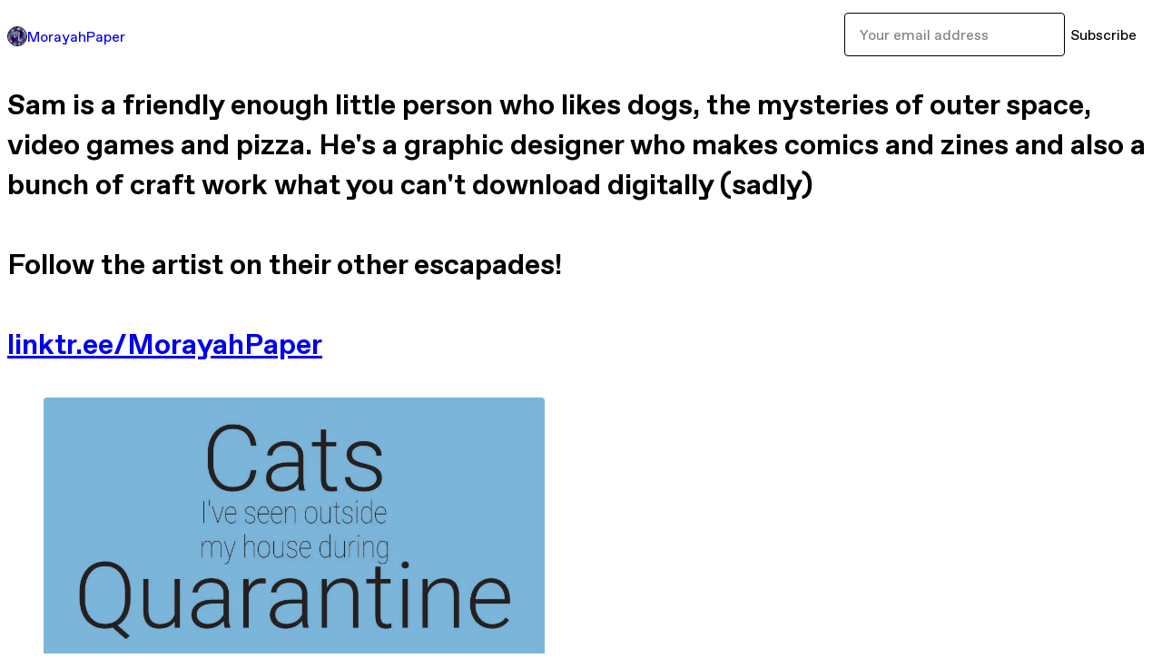

--- FILE ---
content_type: text/html; charset=utf-8
request_url: https://morayahpaper.gumroad.com/
body_size: 3822
content:
<!DOCTYPE html>
<html lang="en">
  <head prefix="og: http://ogp.me/ns# fb: http://ogp.me/ns/fb# gumroad: http://ogp.me/ns/fb/gumroad#">
    <link rel="dns-prefetch" href="//assets.gumroad.com">
    <link rel="dns-prefetch" href="//static-2.gumroad.com">
    <link rel="dns-prefetch" href="//public-files.gumroad.com">
  <title inertia>MorayahPaper</title>
  <meta name="action-cable-url" content="wss://cable.gumroad.com/cable" />
  <link rel="stylesheet" crossorigin="anonymous" href="https://assets.gumroad.com/packs/css/design-93f8cfce.css" />
    <style>:root{--accent: 54 169 174;--contrast-accent: 255 255 255;--font-family: "ABC Favorit", "ABC Favorit", sans-serif;--color: 0 0 0;--primary: var(--color);--contrast-primary: 255 255 255;--filled: 255 255 255;--contrast-filled: var(--color);--body-bg: #ffffff;--active-bg: rgb(var(--color) / var(--gray-1));--border-alpha: 1}body{background-color:#ffffff;color:#000;font-family:"ABC Favorit", "ABC Favorit", sans-serif}
</style>

  <meta name="csrf-param" content="authenticity_token" />
<meta name="csrf-token" content="GpU-lONOAY6J2N3uTxvi4BMON7RDxfxMyXGVyrresOrE3i41NJPKUwmRGNYbakeJP5jsLJi-vdARYPrWLOKoEw" />
  <meta charset="utf-8">
  <meta content="149071038533330" property="fb:app_id">
  <meta content="http://www.facebook.com/gumroad" property="fb:page_id">
  <meta property="twitter:site" value="@gumroad">
  
    <meta content="Gumroad" property="og:site_name">
    <meta content="website" property="og:type">
      <meta content="Sam is a friendly enough little person who likes dogs, the mysteries of outer space, video games and pizza. He&#39;s a graphic designer who makes comics and zines and also a bunch of craft work what you can&#39;t download digitally (sadly) Follow the artist on their other escapades! https://linktr.ee/Moraya" name="description">
    <meta content="Sam is a friendly enough little person who likes dogs, the mysteries of outer space, video games and pizza. He&#39;s a graphic designer who makes comics and zines and also a bunch of craft work what you can&#39;t download digitally (sadly) Follow the artist on their other escapades! https://linktr.ee/Moraya" property="og:description">
  <meta property="og:image" content="https://public-files.gumroad.com/0c7hfwtjt6s0934hf4k06mjbgsz1">
  <meta property="og:image:alt" content="MorayahPaper&#39;s profile picture">
  <meta property="og:title" content="MorayahPaper">
  <meta property="gr:google_analytics:enabled" content="true">
  <meta property="gr:fb_pixel:enabled" content="true">
  <meta property="gr:logged_in_user:id" content="">
  <meta property="gr:environment" value="production">
  <meta property="gr:page:type" content="">
  <meta property="gr:facebook_sdk:enabled" content="false">
  <meta content="initial-scale = 1.0, width = device-width" name="viewport">
  <meta property="stripe:pk" value="pk_live_Db80xIzLPWhKo1byPrnERmym">
  <meta property="stripe:api_version" value="2023-10-16; risk_in_requirements_beta=v1; retrieve_tax_forms_beta=v1;">
  <link href="/opensearch.xml" rel="search" type="application/opensearchdescription+xml" title="Gumroad">
  
    <link href="https://public-files.gumroad.com/0c7hfwtjt6s0934hf4k06mjbgsz1" rel="shortcut icon">
</head>

  <body id="user_page" class="group/body mac custom-domain" style="">
    <div id="design-settings" data-settings="{&quot;font&quot;:{&quot;name&quot;:&quot;ABC Favorit&quot;,&quot;url&quot;:&quot;https://assets.gumroad.com/assets/ABCFavorit-Regular-26182c8c3addf6e4f8889817249c23b22c93233a8212e5e86574459e4dc926e2.woff2&quot;}}" style="display: none;"></div>
    <div id="user-agent-info" data-settings="{&quot;is_mobile&quot;:false}" style="display: none;"></div>
    <div class="react-entry-point" style="display:contents" id="Alert-react-component-9f19caff-0e97-4845-827d-ffab4116c7ce"><div class="fixed top-4 left-1/2 z-100 w-max max-w-[calc(100vw-2rem)] rounded bg-background md:max-w-sm invisible" style="transform:translateX(-50%) translateY(calc(-100% - var(--spacer-4)));transition:all 0.3s ease-out 0.5s"><div role="alert" class="flex items-start gap-2 rounded border border-border p-3"><div class="flex-1"><div></div></div></div></div></div>
      <script type="application/json" class="js-react-on-rails-component" data-component-name="Alert" data-dom-id="Alert-react-component-9f19caff-0e97-4845-827d-ffab4116c7ce">{"initial":null}</script>
      


    <div class="flex flex-col lg:flex-row h-screen">
      <main class="flex-1 flex flex-col lg:h-screen overflow-y-auto">
        <div class="flex-1 flex flex-col">
          


<script type="application/json" id="js-react-on-rails-context">{"railsEnv":"production","inMailer":false,"i18nLocale":"en","i18nDefaultLocale":"en","rorVersion":"14.0.4","rorPro":false,"href":"https://morayahpaper.gumroad.com/","location":"/","scheme":"https","host":"morayahpaper.gumroad.com","port":null,"pathname":"/","search":null,"httpAcceptLanguage":null,"design_settings":{"font":{"name":"ABC Favorit","url":"https://assets.gumroad.com/assets/ABCFavorit-Regular-26182c8c3addf6e4f8889817249c23b22c93233a8212e5e86574459e4dc926e2.woff2"}},"domain_settings":{"scheme":"https","app_domain":"gumroad.com","root_domain":"gumroad.com","short_domain":"gum.co","discover_domain":"gumroad.com","third_party_analytics_domain":"gumroad-analytics.com","api_domain":"api.gumroad.com"},"user_agent_info":{"is_mobile":false},"logged_in_user":null,"current_seller":null,"csp_nonce":"aap/544qW4UJQyAGQyciyASxZPQefDFj40dqEfonPBI=","locale":"en-US","feature_flags":{"require_email_typo_acknowledgment":true,"disable_stripe_signup":true},"serverSide":false}</script>
<div class="react-entry-point" style="display:contents" id="Profile-react-component-00afc80a-fb49-46b2-a610-4dd9e23ea8d7"><div class="flex min-h-full flex-col"><header class="z-20 border-border bg-background text-lg lg:border-b lg:px-4 lg:py-6"><div class="mx-auto flex max-w-6xl flex-wrap lg:flex-nowrap lg:items-center lg:gap-6"><div class="relative flex grow items-center gap-3 border-b border-border px-4 py-8 lg:flex-1 lg:border-0 lg:p-0"><img class="user-avatar" src="https://public-files.gumroad.com/0c7hfwtjt6s0934hf4k06mjbgsz1" alt="Profile Picture"/><a href="/" class="no-underline">MorayahPaper</a></div><div class="flex basis-full items-center gap-3 border-b border-border px-4 py-8 lg:basis-auto lg:border-0 lg:p-0"><form style="flex-grow:1" novalidate=""><fieldset class=""><div class="flex gap-2"><input type="email" class="flex-1" placeholder="Your email address" value=""/><button class="inline-flex items-center justify-center gap-2 cursor-pointer border border-border rounded text-current font-[inherit] no-underline transition-transform hover:-translate-1 hover:shadow active:translate-0 active:shadow-none disabled:opacity-30 disabled:hover:translate-0 disabled:hover:shadow-none px-4 py-3 text-base leading-[1.4] bg-transparent" type="submit">Subscribe</button></div></fieldset></form></div></div></header><main class="flex-1"><header class="border-b border-border"><div class="mx-auto grid w-full max-w-6xl grid-cols-1 gap-4 px-4 py-8 lg:px-0"><h1 class="whitespace-pre-line">Sam is a friendly enough little person who likes dogs, the mysteries of outer space, video games and pizza. He&#x27;s a graphic designer who makes comics and zines and also a bunch of craft work what you can&#x27;t download digitally (sadly)

Follow the artist on their other escapades!

<a href="https://linktr.ee/MorayahPaper" target="_blank" rel="noreferrer">linktr.ee/MorayahPaper</a></h1></div></header><section class="relative border-b border-border px-4 py-8 lg:py-16" id="YGhWesqpbZ1BgNw4yeVBEw=="><div class="mx-auto grid w-full max-w-6xl gap-6"><div class="grid grid-cols-1 items-start gap-x-16 gap-y-8"><div><div class="@container"><div class="grid grid-cols-2 gap-4 @xl:grid-cols-3 @3xl:grid-cols-4 @4xl:grid-cols-5 lg:grid-cols-2! lg:@3xl:grid-cols-3! lg:@5xl:grid-cols-4! lg:@7xl:grid-cols-5!"><article class="relative flex flex-col rounded border border-border bg-background transition-all duration-150 hover:shadow"><figure class="aspect-square overflow-hidden rounded-t border-b border-border bg-(image:--product-cover-placeholder) bg-cover [&amp;_img]:size-full [&amp;_img]:object-cover"><img src="https://public-files.gumroad.com/ik7poa5gg6kwv5rj1q0w5c4nxd0l"/></figure><header class="flex flex-1 flex-col gap-3 border-b border-border p-4"><a href="https://morayahpaper.gumroad.com/l/XwMOR?layout=profile" class="stretched-link"><h4 itemProp="name" class="line-clamp-4 lg:text-xl">Cats I&#x27;ve seen Outside my House during Quarantine </h4></a><div class="flex shrink-0 items-center gap-1" aria-label="Rating"><span class="icon icon-solid-star"></span><span class="rating-average">5.0</span><span title="5 ratings">(4)</span></div></header><footer class="flex divide-x divide-border"><div class="flex-1 p-4"><div itemscope="" itemProp="offers" itemType="https://schema.org/Offer" class="flex items-center"><span class="group/tooltip relative inline-grid right"><span aria-describedby=":R1cmr6:" style="display:contents"><div class="relative grid grid-flow-col border border-r-0 border-border"><div class="bg-accent px-2 py-1 text-accent-foreground" itemProp="price" content="0">€0<!-- -->+</div><div class="border-border border-r-transparent border-[calc(0.5lh+--spacing(1))] border-l-1"></div><div class="absolute top-0 right-px bottom-0 border-accent border-r-transparent border-[calc(0.5lh+--spacing(1))] border-l-1"></div></div></span><span role="tooltip" id=":R1cmr6:" class="absolute z-30 hidden w-40 max-w-max rounded-md bg-primary p-3 text-primary-foreground group-focus-within/tooltip:block group-hover/tooltip:block top-1/2 -translate-y-1/2 left-full translate-x-2"><div class="absolute border-6 border-transparent top-1/2 -translate-y-1/2 right-full border-r-primary"></div>€0<!-- -->+</span></span><link itemProp="url" href="https://morayahpaper.gumroad.com/l/XwMOR?layout=profile"/><div itemProp="availability" hidden="">https://schema.org/InStock</div><div itemProp="priceCurrency" hidden="">eur</div></div></div></footer></article></div></div></div></div></div></section><footer class="px-4 py-8 text-center mx-auto w-full max-w-6xl lg:py-6 lg:text-left"><div>Powered by <a href="https://gumroad.com/" class="logo-full" aria-label="Gumroad"></a></div></footer></main></div></div>
      <script type="application/json" class="js-react-on-rails-component" data-component-name="Profile" data-dom-id="Profile-react-component-00afc80a-fb49-46b2-a610-4dd9e23ea8d7">{"currency_code":"usd","show_ratings_filter":true,"creator_profile":{"external_id":"8166379509898","avatar_url":"https://public-files.gumroad.com/0c7hfwtjt6s0934hf4k06mjbgsz1","name":"MorayahPaper","twitter_handle":null,"subdomain":"morayahpaper.gumroad.com"},"sections":[{"id":"YGhWesqpbZ1BgNw4yeVBEw==","header":null,"type":"SellerProfileProductsSection","show_filters":false,"default_product_sort":"page_layout","search_results":{"total":1,"tags_data":[{"key":"cat zine","doc_count":1},{"key":"cats","doc_count":1},{"key":"quarantine","doc_count":1},{"key":"quaranzine","doc_count":1}],"filetypes_data":[{"key":"pdf","doc_count":1}],"products":[{"id":"tnRdEq1OfdZCiFX3oHB7Gg==","permalink":"XwMOR","name":"Cats I've seen Outside my House during Quarantine ","seller":null,"ratings":{"count":4,"average":5.0},"thumbnail_url":"https://public-files.gumroad.com/ik7poa5gg6kwv5rj1q0w5c4nxd0l","native_type":"digital","quantity_remaining":null,"is_sales_limited":false,"price_cents":0,"currency_code":"eur","is_pay_what_you_want":true,"url":"https://morayahpaper.gumroad.com/l/XwMOR?layout=profile","duration_in_months":null,"recurrence":null}]}}],"bio":"Sam is a friendly enough little person who likes dogs, the mysteries of outer space, video games and pizza. He's a graphic designer who makes comics and zines and also a bunch of craft work what you can't download digitally (sadly)\n\nFollow the artist on their other escapades!\n\nhttps://linktr.ee/MorayahPaper","tabs":[{"name":"Products","sections":["YGhWesqpbZ1BgNw4yeVBEw=="]}]}</script>
      


        </div>
      </main>
    </div>
    <script src="https://assets.gumroad.com/assets/application-cbf244e9109e70d7b04497041636f00173a1e588f9b879b3a3ef11f8dfb86e5c.js" type="2ba518c128f46c7c93f8311b-text/javascript"></script>
    
        <script src="https://assets.gumroad.com/packs/js/webpack-runtime-5cb4229b020a76f256ec.js" defer="defer" type="2ba518c128f46c7c93f8311b-text/javascript"></script>
<script src="https://assets.gumroad.com/packs/js/webpack-commons-32e2f1ff8a647ceaafc7.js" defer="defer" type="2ba518c128f46c7c93f8311b-text/javascript"></script>
<script src="https://assets.gumroad.com/packs/js/9854-1257cb4ac4e1d5cd629d.js" defer="defer" type="2ba518c128f46c7c93f8311b-text/javascript"></script>
<script src="https://assets.gumroad.com/packs/js/4310-df05bc5c75bb7454b65f.js" defer="defer" type="2ba518c128f46c7c93f8311b-text/javascript"></script>
<script src="https://assets.gumroad.com/packs/js/9495-7a5b10b1145dc1465e01.js" defer="defer" type="2ba518c128f46c7c93f8311b-text/javascript"></script>
<script src="https://assets.gumroad.com/packs/js/user-fd036160ebff11853ca1.js" defer="defer" type="2ba518c128f46c7c93f8311b-text/javascript"></script>

  <script src="/cdn-cgi/scripts/7d0fa10a/cloudflare-static/rocket-loader.min.js" data-cf-settings="2ba518c128f46c7c93f8311b-|49" defer></script><script defer src="https://static.cloudflareinsights.com/beacon.min.js/vcd15cbe7772f49c399c6a5babf22c1241717689176015" integrity="sha512-ZpsOmlRQV6y907TI0dKBHq9Md29nnaEIPlkf84rnaERnq6zvWvPUqr2ft8M1aS28oN72PdrCzSjY4U6VaAw1EQ==" nonce="aap/544qW4UJQyAGQyciyASxZPQefDFj40dqEfonPBI=" data-cf-beacon='{"rayId":"9c1631082dc5cf66","version":"2025.9.1","serverTiming":{"name":{"cfExtPri":true,"cfEdge":true,"cfOrigin":true,"cfL4":true,"cfSpeedBrain":true,"cfCacheStatus":true}},"token":"5070e21320304a1ba2b0a42ce9682840","b":1}' crossorigin="anonymous"></script>
</body>
</html>
